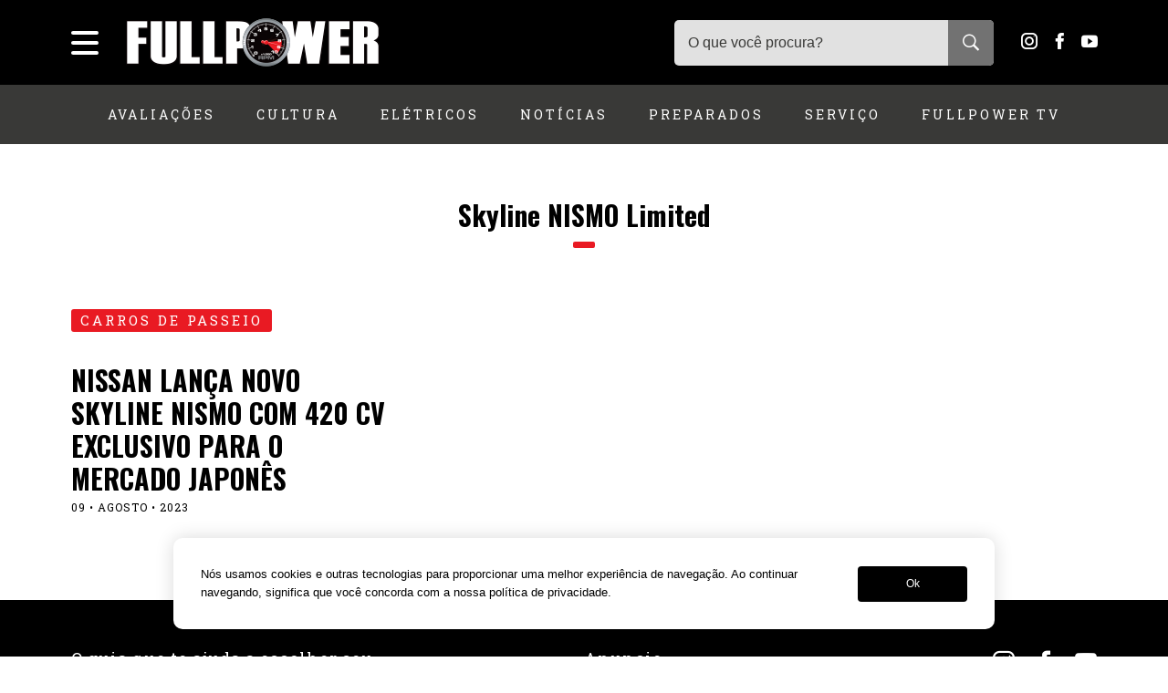

--- FILE ---
content_type: text/html; charset=UTF-8
request_url: https://revistafullpower.com.br/tag/skyline-nismo-limited/
body_size: 13305
content:
<!DOCTYPE html>
<html lang="pt-BR">
<head>

<!-- Google tag (gtag.js) -->
<script async src="https://www.googletagmanager.com/gtag/js?id=G-DGS4FBWNVC"></script>
<script>
  window.dataLayer = window.dataLayer || [];
  function gtag(){dataLayer.push(arguments);}
  gtag('js', new Date());

  gtag('config', 'G-DGS4FBWNVC');
</script>

<!--adsense-->
<script async src="https://pagead2.googlesyndication.com/pagead/js/adsbygoogle.js?client=ca-pub-3783027307076058"
     crossorigin="anonymous"></script>

<meta name="google-adsense-account" content="ca-pub-3783027307076058">


<meta charset="UTF-8" />
<meta name="viewport" content="width=device-width, initial-scale=1, maximum-scale=1, user-scalable=0"/>
<meta name="mobileoptimized" content="0" />

<!--favicon-->
<link rel="shortcut icon" href="https://revistafullpower.com.br/favicon.ico">

<!--pingback-->
<link rel="pingback" href="">

<!--css primary-->
<link data-minify="1" rel="stylesheet" href="https://revistafullpower.com.br/wp-content/cache/min/1/wp-content/themes/fullpower/dist/css/app-primary.min.css?ver=1746493393">

<!--google font-->
<link rel="preconnect" href="https://fonts.googleapis.com">
<link rel="preconnect" href="https://fonts.gstatic.com" crossorigin>
<link href="https://fonts.googleapis.com/css2?family=Open+Sans:wght@300..800&family=Oswald:wght@700&family=Roboto+Slab&display=swap" rel="stylesheet">


<meta name='robots' content='index, follow, max-image-preview:large, max-snippet:-1, max-video-preview:-1' />

	<!-- This site is optimized with the Yoast SEO plugin v26.7 - https://yoast.com/wordpress/plugins/seo/ -->
	<title>Arquivo de Skyline NISMO Limited - Revista Fullpower | Notícias sobre carros, acessórios e customizações</title>
	<link rel="canonical" href="https://revistafullpower.com.br/tag/skyline-nismo-limited/" />
	<meta property="og:locale" content="pt_BR" />
	<meta property="og:type" content="article" />
	<meta property="og:title" content="Arquivo de Skyline NISMO Limited - Revista Fullpower | Notícias sobre carros, acessórios e customizações" />
	<meta property="og:url" content="https://revistafullpower.com.br/tag/skyline-nismo-limited/" />
	<meta property="og:site_name" content="Revista Fullpower | Notícias sobre carros, acessórios e customizações" />
	<meta name="twitter:card" content="summary_large_image" />
	<meta name="twitter:site" content="@revfullpower" />
	<script type="application/ld+json" class="yoast-schema-graph">{"@context":"https://schema.org","@graph":[{"@type":"CollectionPage","@id":"https://revistafullpower.com.br/tag/skyline-nismo-limited/","url":"https://revistafullpower.com.br/tag/skyline-nismo-limited/","name":"Arquivo de Skyline NISMO Limited - Revista Fullpower | Notícias sobre carros, acessórios e customizações","isPartOf":{"@id":"https://revistafullpower.com.br/#website"},"primaryImageOfPage":{"@id":"https://revistafullpower.com.br/tag/skyline-nismo-limited/#primaryimage"},"image":{"@id":"https://revistafullpower.com.br/tag/skyline-nismo-limited/#primaryimage"},"thumbnailUrl":"","breadcrumb":{"@id":"https://revistafullpower.com.br/tag/skyline-nismo-limited/#breadcrumb"},"inLanguage":"pt-BR"},{"@type":"ImageObject","inLanguage":"pt-BR","@id":"https://revistafullpower.com.br/tag/skyline-nismo-limited/#primaryimage","url":"","contentUrl":""},{"@type":"BreadcrumbList","@id":"https://revistafullpower.com.br/tag/skyline-nismo-limited/#breadcrumb","itemListElement":[{"@type":"ListItem","position":1,"name":"Início","item":"https://revistafullpower.com.br/"},{"@type":"ListItem","position":2,"name":"Skyline NISMO Limited"}]},{"@type":"WebSite","@id":"https://revistafullpower.com.br/#website","url":"https://revistafullpower.com.br/","name":"Revista Fullpower | Notícias sobre carros, acessórios e customizações","description":"O guia que te ajuda a escolher seu próximo carro, acessórios, produtos e serviços automotivos","potentialAction":[{"@type":"SearchAction","target":{"@type":"EntryPoint","urlTemplate":"https://revistafullpower.com.br/?s={search_term_string}"},"query-input":{"@type":"PropertyValueSpecification","valueRequired":true,"valueName":"search_term_string"}}],"inLanguage":"pt-BR"}]}</script>
	<!-- / Yoast SEO plugin. -->


<link rel="alternate" type="application/rss+xml" title="Feed de tag para Revista Fullpower | Notícias sobre carros, acessórios e customizações &raquo; Skyline NISMO Limited" href="https://revistafullpower.com.br/tag/skyline-nismo-limited/feed/" />
<style id='wp-img-auto-sizes-contain-inline-css' type='text/css'>
img:is([sizes=auto i],[sizes^="auto," i]){contain-intrinsic-size:3000px 1500px}
/*# sourceURL=wp-img-auto-sizes-contain-inline-css */
</style>
<style id='wp-block-library-inline-css' type='text/css'>
:root{--wp-block-synced-color:#7a00df;--wp-block-synced-color--rgb:122,0,223;--wp-bound-block-color:var(--wp-block-synced-color);--wp-editor-canvas-background:#ddd;--wp-admin-theme-color:#007cba;--wp-admin-theme-color--rgb:0,124,186;--wp-admin-theme-color-darker-10:#006ba1;--wp-admin-theme-color-darker-10--rgb:0,107,160.5;--wp-admin-theme-color-darker-20:#005a87;--wp-admin-theme-color-darker-20--rgb:0,90,135;--wp-admin-border-width-focus:2px}@media (min-resolution:192dpi){:root{--wp-admin-border-width-focus:1.5px}}.wp-element-button{cursor:pointer}:root .has-very-light-gray-background-color{background-color:#eee}:root .has-very-dark-gray-background-color{background-color:#313131}:root .has-very-light-gray-color{color:#eee}:root .has-very-dark-gray-color{color:#313131}:root .has-vivid-green-cyan-to-vivid-cyan-blue-gradient-background{background:linear-gradient(135deg,#00d084,#0693e3)}:root .has-purple-crush-gradient-background{background:linear-gradient(135deg,#34e2e4,#4721fb 50%,#ab1dfe)}:root .has-hazy-dawn-gradient-background{background:linear-gradient(135deg,#faaca8,#dad0ec)}:root .has-subdued-olive-gradient-background{background:linear-gradient(135deg,#fafae1,#67a671)}:root .has-atomic-cream-gradient-background{background:linear-gradient(135deg,#fdd79a,#004a59)}:root .has-nightshade-gradient-background{background:linear-gradient(135deg,#330968,#31cdcf)}:root .has-midnight-gradient-background{background:linear-gradient(135deg,#020381,#2874fc)}:root{--wp--preset--font-size--normal:16px;--wp--preset--font-size--huge:42px}.has-regular-font-size{font-size:1em}.has-larger-font-size{font-size:2.625em}.has-normal-font-size{font-size:var(--wp--preset--font-size--normal)}.has-huge-font-size{font-size:var(--wp--preset--font-size--huge)}.has-text-align-center{text-align:center}.has-text-align-left{text-align:left}.has-text-align-right{text-align:right}.has-fit-text{white-space:nowrap!important}#end-resizable-editor-section{display:none}.aligncenter{clear:both}.items-justified-left{justify-content:flex-start}.items-justified-center{justify-content:center}.items-justified-right{justify-content:flex-end}.items-justified-space-between{justify-content:space-between}.screen-reader-text{border:0;clip-path:inset(50%);height:1px;margin:-1px;overflow:hidden;padding:0;position:absolute;width:1px;word-wrap:normal!important}.screen-reader-text:focus{background-color:#ddd;clip-path:none;color:#444;display:block;font-size:1em;height:auto;left:5px;line-height:normal;padding:15px 23px 14px;text-decoration:none;top:5px;width:auto;z-index:100000}html :where(.has-border-color){border-style:solid}html :where([style*=border-top-color]){border-top-style:solid}html :where([style*=border-right-color]){border-right-style:solid}html :where([style*=border-bottom-color]){border-bottom-style:solid}html :where([style*=border-left-color]){border-left-style:solid}html :where([style*=border-width]){border-style:solid}html :where([style*=border-top-width]){border-top-style:solid}html :where([style*=border-right-width]){border-right-style:solid}html :where([style*=border-bottom-width]){border-bottom-style:solid}html :where([style*=border-left-width]){border-left-style:solid}html :where(img[class*=wp-image-]){height:auto;max-width:100%}:where(figure){margin:0 0 1em}html :where(.is-position-sticky){--wp-admin--admin-bar--position-offset:var(--wp-admin--admin-bar--height,0px)}@media screen and (max-width:600px){html :where(.is-position-sticky){--wp-admin--admin-bar--position-offset:0px}}

/*# sourceURL=wp-block-library-inline-css */
</style><style id='global-styles-inline-css' type='text/css'>
:root{--wp--preset--aspect-ratio--square: 1;--wp--preset--aspect-ratio--4-3: 4/3;--wp--preset--aspect-ratio--3-4: 3/4;--wp--preset--aspect-ratio--3-2: 3/2;--wp--preset--aspect-ratio--2-3: 2/3;--wp--preset--aspect-ratio--16-9: 16/9;--wp--preset--aspect-ratio--9-16: 9/16;--wp--preset--color--black: #000000;--wp--preset--color--cyan-bluish-gray: #abb8c3;--wp--preset--color--white: #FFFFFF;--wp--preset--color--pale-pink: #f78da7;--wp--preset--color--vivid-red: #cf2e2e;--wp--preset--color--luminous-vivid-orange: #ff6900;--wp--preset--color--luminous-vivid-amber: #fcb900;--wp--preset--color--light-green-cyan: #7bdcb5;--wp--preset--color--vivid-green-cyan: #00d084;--wp--preset--color--pale-cyan-blue: #8ed1fc;--wp--preset--color--vivid-cyan-blue: #0693e3;--wp--preset--color--vivid-purple: #9b51e0;--wp--preset--color--gray: #43464a;--wp--preset--color--dark-gray: #2d2a27;--wp--preset--color--ligt-gray: #f1f1f1;--wp--preset--color--green: #00544a;--wp--preset--color--dark-green: #002f29;--wp--preset--gradient--vivid-cyan-blue-to-vivid-purple: linear-gradient(135deg,rgb(6,147,227) 0%,rgb(155,81,224) 100%);--wp--preset--gradient--light-green-cyan-to-vivid-green-cyan: linear-gradient(135deg,rgb(122,220,180) 0%,rgb(0,208,130) 100%);--wp--preset--gradient--luminous-vivid-amber-to-luminous-vivid-orange: linear-gradient(135deg,rgb(252,185,0) 0%,rgb(255,105,0) 100%);--wp--preset--gradient--luminous-vivid-orange-to-vivid-red: linear-gradient(135deg,rgb(255,105,0) 0%,rgb(207,46,46) 100%);--wp--preset--gradient--very-light-gray-to-cyan-bluish-gray: linear-gradient(135deg,rgb(238,238,238) 0%,rgb(169,184,195) 100%);--wp--preset--gradient--cool-to-warm-spectrum: linear-gradient(135deg,rgb(74,234,220) 0%,rgb(151,120,209) 20%,rgb(207,42,186) 40%,rgb(238,44,130) 60%,rgb(251,105,98) 80%,rgb(254,248,76) 100%);--wp--preset--gradient--blush-light-purple: linear-gradient(135deg,rgb(255,206,236) 0%,rgb(152,150,240) 100%);--wp--preset--gradient--blush-bordeaux: linear-gradient(135deg,rgb(254,205,165) 0%,rgb(254,45,45) 50%,rgb(107,0,62) 100%);--wp--preset--gradient--luminous-dusk: linear-gradient(135deg,rgb(255,203,112) 0%,rgb(199,81,192) 50%,rgb(65,88,208) 100%);--wp--preset--gradient--pale-ocean: linear-gradient(135deg,rgb(255,245,203) 0%,rgb(182,227,212) 50%,rgb(51,167,181) 100%);--wp--preset--gradient--electric-grass: linear-gradient(135deg,rgb(202,248,128) 0%,rgb(113,206,126) 100%);--wp--preset--gradient--midnight: linear-gradient(135deg,rgb(2,3,129) 0%,rgb(40,116,252) 100%);--wp--preset--font-size--small: 12px;--wp--preset--font-size--medium: 20px;--wp--preset--font-size--large: 18px;--wp--preset--font-size--x-large: 42px;--wp--preset--font-size--normal: 15px;--wp--preset--font-size--extra-large: 22px;--wp--preset--font-size--huge: 36px;--wp--preset--font-family--system-fonts: -apple-system,BlinkMacSystemFont,"Segoe UI",Roboto,Oxygen-Sans,Ubuntu,Cantarell,"Helvetica Neue",sans-serif;--wp--preset--font-family--geneva-verdana: Geneva, Tahoma, Verdana, sans-serif;--wp--preset--font-family--cambria-georgia: Cambria, Georgia, serif;--wp--preset--spacing--20: 0.44rem;--wp--preset--spacing--30: 0.67rem;--wp--preset--spacing--40: 1rem;--wp--preset--spacing--50: 1.5rem;--wp--preset--spacing--60: 2.25rem;--wp--preset--spacing--70: 3.38rem;--wp--preset--spacing--80: 5.06rem;--wp--preset--shadow--natural: 6px 6px 9px rgba(0, 0, 0, 0.2);--wp--preset--shadow--deep: 12px 12px 50px rgba(0, 0, 0, 0.4);--wp--preset--shadow--sharp: 6px 6px 0px rgba(0, 0, 0, 0.2);--wp--preset--shadow--outlined: 6px 6px 0px -3px rgb(255, 255, 255), 6px 6px rgb(0, 0, 0);--wp--preset--shadow--crisp: 6px 6px 0px rgb(0, 0, 0);}:root { --wp--style--global--content-size: 840px;--wp--style--global--wide-size: 1100px; }:where(body) { margin: 0; }.wp-site-blocks > .alignleft { float: left; margin-right: 2em; }.wp-site-blocks > .alignright { float: right; margin-left: 2em; }.wp-site-blocks > .aligncenter { justify-content: center; margin-left: auto; margin-right: auto; }:where(.is-layout-flex){gap: 0.5em;}:where(.is-layout-grid){gap: 0.5em;}.is-layout-flow > .alignleft{float: left;margin-inline-start: 0;margin-inline-end: 2em;}.is-layout-flow > .alignright{float: right;margin-inline-start: 2em;margin-inline-end: 0;}.is-layout-flow > .aligncenter{margin-left: auto !important;margin-right: auto !important;}.is-layout-constrained > .alignleft{float: left;margin-inline-start: 0;margin-inline-end: 2em;}.is-layout-constrained > .alignright{float: right;margin-inline-start: 2em;margin-inline-end: 0;}.is-layout-constrained > .aligncenter{margin-left: auto !important;margin-right: auto !important;}.is-layout-constrained > :where(:not(.alignleft):not(.alignright):not(.alignfull)){max-width: var(--wp--style--global--content-size);margin-left: auto !important;margin-right: auto !important;}.is-layout-constrained > .alignwide{max-width: var(--wp--style--global--wide-size);}body .is-layout-flex{display: flex;}.is-layout-flex{flex-wrap: wrap;align-items: center;}.is-layout-flex > :is(*, div){margin: 0;}body .is-layout-grid{display: grid;}.is-layout-grid > :is(*, div){margin: 0;}body{font-family: Roboto, sans-serif;padding-top: 0px;padding-right: 0px;padding-bottom: 0px;padding-left: 0px;}a:where(:not(.wp-element-button)){text-decoration: underline;}:root :where(.wp-element-button, .wp-block-button__link){background-color: #32373c;border-width: 0;color: #fff;font-family: inherit;font-size: inherit;font-style: inherit;font-weight: inherit;letter-spacing: inherit;line-height: inherit;padding-top: calc(0.667em + 2px);padding-right: calc(1.333em + 2px);padding-bottom: calc(0.667em + 2px);padding-left: calc(1.333em + 2px);text-decoration: none;text-transform: inherit;}.has-black-color{color: var(--wp--preset--color--black) !important;}.has-cyan-bluish-gray-color{color: var(--wp--preset--color--cyan-bluish-gray) !important;}.has-white-color{color: var(--wp--preset--color--white) !important;}.has-pale-pink-color{color: var(--wp--preset--color--pale-pink) !important;}.has-vivid-red-color{color: var(--wp--preset--color--vivid-red) !important;}.has-luminous-vivid-orange-color{color: var(--wp--preset--color--luminous-vivid-orange) !important;}.has-luminous-vivid-amber-color{color: var(--wp--preset--color--luminous-vivid-amber) !important;}.has-light-green-cyan-color{color: var(--wp--preset--color--light-green-cyan) !important;}.has-vivid-green-cyan-color{color: var(--wp--preset--color--vivid-green-cyan) !important;}.has-pale-cyan-blue-color{color: var(--wp--preset--color--pale-cyan-blue) !important;}.has-vivid-cyan-blue-color{color: var(--wp--preset--color--vivid-cyan-blue) !important;}.has-vivid-purple-color{color: var(--wp--preset--color--vivid-purple) !important;}.has-gray-color{color: var(--wp--preset--color--gray) !important;}.has-dark-gray-color{color: var(--wp--preset--color--dark-gray) !important;}.has-ligt-gray-color{color: var(--wp--preset--color--ligt-gray) !important;}.has-green-color{color: var(--wp--preset--color--green) !important;}.has-dark-green-color{color: var(--wp--preset--color--dark-green) !important;}.has-black-background-color{background-color: var(--wp--preset--color--black) !important;}.has-cyan-bluish-gray-background-color{background-color: var(--wp--preset--color--cyan-bluish-gray) !important;}.has-white-background-color{background-color: var(--wp--preset--color--white) !important;}.has-pale-pink-background-color{background-color: var(--wp--preset--color--pale-pink) !important;}.has-vivid-red-background-color{background-color: var(--wp--preset--color--vivid-red) !important;}.has-luminous-vivid-orange-background-color{background-color: var(--wp--preset--color--luminous-vivid-orange) !important;}.has-luminous-vivid-amber-background-color{background-color: var(--wp--preset--color--luminous-vivid-amber) !important;}.has-light-green-cyan-background-color{background-color: var(--wp--preset--color--light-green-cyan) !important;}.has-vivid-green-cyan-background-color{background-color: var(--wp--preset--color--vivid-green-cyan) !important;}.has-pale-cyan-blue-background-color{background-color: var(--wp--preset--color--pale-cyan-blue) !important;}.has-vivid-cyan-blue-background-color{background-color: var(--wp--preset--color--vivid-cyan-blue) !important;}.has-vivid-purple-background-color{background-color: var(--wp--preset--color--vivid-purple) !important;}.has-gray-background-color{background-color: var(--wp--preset--color--gray) !important;}.has-dark-gray-background-color{background-color: var(--wp--preset--color--dark-gray) !important;}.has-ligt-gray-background-color{background-color: var(--wp--preset--color--ligt-gray) !important;}.has-green-background-color{background-color: var(--wp--preset--color--green) !important;}.has-dark-green-background-color{background-color: var(--wp--preset--color--dark-green) !important;}.has-black-border-color{border-color: var(--wp--preset--color--black) !important;}.has-cyan-bluish-gray-border-color{border-color: var(--wp--preset--color--cyan-bluish-gray) !important;}.has-white-border-color{border-color: var(--wp--preset--color--white) !important;}.has-pale-pink-border-color{border-color: var(--wp--preset--color--pale-pink) !important;}.has-vivid-red-border-color{border-color: var(--wp--preset--color--vivid-red) !important;}.has-luminous-vivid-orange-border-color{border-color: var(--wp--preset--color--luminous-vivid-orange) !important;}.has-luminous-vivid-amber-border-color{border-color: var(--wp--preset--color--luminous-vivid-amber) !important;}.has-light-green-cyan-border-color{border-color: var(--wp--preset--color--light-green-cyan) !important;}.has-vivid-green-cyan-border-color{border-color: var(--wp--preset--color--vivid-green-cyan) !important;}.has-pale-cyan-blue-border-color{border-color: var(--wp--preset--color--pale-cyan-blue) !important;}.has-vivid-cyan-blue-border-color{border-color: var(--wp--preset--color--vivid-cyan-blue) !important;}.has-vivid-purple-border-color{border-color: var(--wp--preset--color--vivid-purple) !important;}.has-gray-border-color{border-color: var(--wp--preset--color--gray) !important;}.has-dark-gray-border-color{border-color: var(--wp--preset--color--dark-gray) !important;}.has-ligt-gray-border-color{border-color: var(--wp--preset--color--ligt-gray) !important;}.has-green-border-color{border-color: var(--wp--preset--color--green) !important;}.has-dark-green-border-color{border-color: var(--wp--preset--color--dark-green) !important;}.has-vivid-cyan-blue-to-vivid-purple-gradient-background{background: var(--wp--preset--gradient--vivid-cyan-blue-to-vivid-purple) !important;}.has-light-green-cyan-to-vivid-green-cyan-gradient-background{background: var(--wp--preset--gradient--light-green-cyan-to-vivid-green-cyan) !important;}.has-luminous-vivid-amber-to-luminous-vivid-orange-gradient-background{background: var(--wp--preset--gradient--luminous-vivid-amber-to-luminous-vivid-orange) !important;}.has-luminous-vivid-orange-to-vivid-red-gradient-background{background: var(--wp--preset--gradient--luminous-vivid-orange-to-vivid-red) !important;}.has-very-light-gray-to-cyan-bluish-gray-gradient-background{background: var(--wp--preset--gradient--very-light-gray-to-cyan-bluish-gray) !important;}.has-cool-to-warm-spectrum-gradient-background{background: var(--wp--preset--gradient--cool-to-warm-spectrum) !important;}.has-blush-light-purple-gradient-background{background: var(--wp--preset--gradient--blush-light-purple) !important;}.has-blush-bordeaux-gradient-background{background: var(--wp--preset--gradient--blush-bordeaux) !important;}.has-luminous-dusk-gradient-background{background: var(--wp--preset--gradient--luminous-dusk) !important;}.has-pale-ocean-gradient-background{background: var(--wp--preset--gradient--pale-ocean) !important;}.has-electric-grass-gradient-background{background: var(--wp--preset--gradient--electric-grass) !important;}.has-midnight-gradient-background{background: var(--wp--preset--gradient--midnight) !important;}.has-small-font-size{font-size: var(--wp--preset--font-size--small) !important;}.has-medium-font-size{font-size: var(--wp--preset--font-size--medium) !important;}.has-large-font-size{font-size: var(--wp--preset--font-size--large) !important;}.has-x-large-font-size{font-size: var(--wp--preset--font-size--x-large) !important;}.has-normal-font-size{font-size: var(--wp--preset--font-size--normal) !important;}.has-extra-large-font-size{font-size: var(--wp--preset--font-size--extra-large) !important;}.has-huge-font-size{font-size: var(--wp--preset--font-size--huge) !important;}.has-system-fonts-font-family{font-family: var(--wp--preset--font-family--system-fonts) !important;}.has-geneva-verdana-font-family{font-family: var(--wp--preset--font-family--geneva-verdana) !important;}.has-cambria-georgia-font-family{font-family: var(--wp--preset--font-family--cambria-georgia) !important;}
/*# sourceURL=global-styles-inline-css */
</style>

<link data-minify="1" rel='stylesheet' id='contact-form-7-css' href='https://revistafullpower.com.br/wp-content/cache/min/1/wp-content/plugins/contact-form-7/includes/css/styles.css?ver=1746493393' type='text/css' media='all' />
<style id='rocket-lazyload-inline-css' type='text/css'>
.rll-youtube-player{position:relative;padding-bottom:56.23%;height:0;overflow:hidden;max-width:100%;}.rll-youtube-player:focus-within{outline: 2px solid currentColor;outline-offset: 5px;}.rll-youtube-player iframe{position:absolute;top:0;left:0;width:100%;height:100%;z-index:100;background:0 0}.rll-youtube-player img{bottom:0;display:block;left:0;margin:auto;max-width:100%;width:100%;position:absolute;right:0;top:0;border:none;height:auto;-webkit-transition:.4s all;-moz-transition:.4s all;transition:.4s all}.rll-youtube-player img:hover{-webkit-filter:brightness(75%)}.rll-youtube-player .play{height:100%;width:100%;left:0;top:0;position:absolute;background:var(--wpr-bg-e295bdc3-d404-456a-947e-0537e3c176cd) no-repeat center;background-color: transparent !important;cursor:pointer;border:none;}
/*# sourceURL=rocket-lazyload-inline-css */
</style>
<link rel="https://api.w.org/" href="https://revistafullpower.com.br/wp-json/" /><link rel="alternate" title="JSON" type="application/json" href="https://revistafullpower.com.br/wp-json/wp/v2/tags/6484" /><link rel="EditURI" type="application/rsd+xml" title="RSD" href="https://revistafullpower.com.br/xmlrpc.php?rsd" />
<meta name="generator" content="WordPress 6.9" />
<noscript><style id="rocket-lazyload-nojs-css">.rll-youtube-player, [data-lazy-src]{display:none !important;}</style></noscript><style id="wpr-lazyload-bg"></style><style id="wpr-lazyload-bg-exclusion"></style>
<noscript>
<style id="wpr-lazyload-bg-nostyle">:root{--wpr-bg-108fcb43-b090-484a-9b22-cf138e54b4c8: url('../../../../../../../../themes/fullpower/dist/css/owl.video.play.png');}:root{--wpr-bg-94273fd1-5aba-4d3c-b10e-1d816dda7a35: url('../../../../../../../../themes/fullpower/images/preloader.svg');}:root{--wpr-bg-33ab39cb-18a4-46fd-98af-ce3411e32671: url('../../../../../../../../themes/fullpower/images/newsletter-bg.jpg');}:root{--wpr-bg-40805818-7ad7-4580-811c-41ae9005fada: url('../../../../../../../../themes/fullpower/images/banner-cursos.jpg');}:root{--wpr-bg-62bf081a-9769-4726-94e2-875a497ac927: url('../../../../../../../../themes/fullpower/images/star-fill.svg');}:root{--wpr-bg-87254ba1-a11c-4824-8d93-45d4c10cf64c: url('../../../../../../../../themes/fullpower/images/star.svg');}:root{--wpr-bg-e295bdc3-d404-456a-947e-0537e3c176cd: url('https://revistafullpower.com.br/wp-content/plugins/wp-rocket/assets/img/youtube.png');}</style>
</noscript>
<script type="application/javascript">const rocket_pairs = [{"selector":".owl-carousel .owl-video-play-icon","style":":root{--wpr-bg-108fcb43-b090-484a-9b22-cf138e54b4c8: url('..\/..\/..\/..\/..\/..\/..\/..\/themes\/fullpower\/dist\/css\/owl.video.play.png');}","hash":"108fcb43-b090-484a-9b22-cf138e54b4c8"},{"selector":".ajax-loader","style":":root{--wpr-bg-94273fd1-5aba-4d3c-b10e-1d816dda7a35: url('..\/..\/..\/..\/..\/..\/..\/..\/themes\/fullpower\/images\/preloader.svg');}","hash":"94273fd1-5aba-4d3c-b10e-1d816dda7a35"},{"selector":".newsletter-section","style":":root{--wpr-bg-33ab39cb-18a4-46fd-98af-ce3411e32671: url('..\/..\/..\/..\/..\/..\/..\/..\/themes\/fullpower\/images\/newsletter-bg.jpg');}","hash":"33ab39cb-18a4-46fd-98af-ce3411e32671"},{"selector":".home-banner-course","style":":root{--wpr-bg-40805818-7ad7-4580-811c-41ae9005fada: url('..\/..\/..\/..\/..\/..\/..\/..\/themes\/fullpower\/images\/banner-cursos.jpg');}","hash":"40805818-7ad7-4580-811c-41ae9005fada"},{"selector":".post-rating-0-stars span,.post-rating-1-stars span,.post-rating-2-stars span,.post-rating-3-stars span,.post-rating-4-stars span,.post-rating-5-stars span","style":":root{--wpr-bg-62bf081a-9769-4726-94e2-875a497ac927: url('..\/..\/..\/..\/..\/..\/..\/..\/themes\/fullpower\/images\/star-fill.svg');}","hash":"62bf081a-9769-4726-94e2-875a497ac927"},{"selector":".post-rating-0-stars span:nth-child(1),.post-rating-0-stars span:nth-child(2),.post-rating-0-stars span:nth-child(3),.post-rating-0-stars span:nth-child(4),.post-rating-0-stars span:nth-child(5),.post-rating-1-stars span:nth-child(2),.post-rating-1-stars span:nth-child(3),.post-rating-1-stars span:nth-child(4),.post-rating-1-stars span:nth-child(5),.post-rating-2-stars span:nth-child(3),.post-rating-2-stars span:nth-child(4),.post-rating-2-stars span:nth-child(5),.post-rating-3-stars span:nth-child(4),.post-rating-3-stars span:nth-child(5),.post-rating-4-stars span:nth-child(5)","style":":root{--wpr-bg-87254ba1-a11c-4824-8d93-45d4c10cf64c: url('..\/..\/..\/..\/..\/..\/..\/..\/themes\/fullpower\/images\/star.svg');}","hash":"87254ba1-a11c-4824-8d93-45d4c10cf64c"},{"selector":".rll-youtube-player .play","style":":root{--wpr-bg-e295bdc3-d404-456a-947e-0537e3c176cd: url('https:\/\/revistafullpower.com.br\/wp-content\/plugins\/wp-rocket\/assets\/img\/youtube.png');}","hash":"e295bdc3-d404-456a-947e-0537e3c176cd"}]; const rocket_excluded_pairs = [];</script></head>
<body>

<header class="header">
	<div class="header-top">
		<div class="container-wrapper header-top__content">
			<div class="hamburger">
			    <span class="line"></span>
			    <span class="line"></span>
			    <span class="line"></span>
			</div>

							<div class="logo">
					<a href="https://revistafullpower.com.br">
			    		<img src="data:image/svg+xml,%3Csvg%20xmlns='http://www.w3.org/2000/svg'%20viewBox='0%200%20278%2053'%3E%3C/svg%3E" alt="Revista Fullpower" width="278" height="53" data-lazy-src="https://revistafullpower.com.br/wp-content/themes/fullpower/images/logo-fullpower.png"><noscript><img src="https://revistafullpower.com.br/wp-content/themes/fullpower/images/logo-fullpower.png" alt="Revista Fullpower" width="278" height="53"></noscript>
			    	</a>
				</div>

			
			<div class="header-search">
				<div class="header-search-trigger">
					<span class="icon-search"></span>
				</div>
				<form class="header-search-content" method="get" action="https://revistafullpower.com.br">
				    <input type="text" name="s" value="" placeholder="O que você procura?">
				    <button type="submit"  value="" class="search-submit"><span class="icon-search"></span></button>

				    <div class="header-search-suggestions">
				        <div class="header-search-suggestions__preloader">
				            <img src="data:image/svg+xml,%3Csvg%20xmlns='http://www.w3.org/2000/svg'%20viewBox='0%200%2050%2050'%3E%3C/svg%3E" width="50" height="50" data-lazy-src="https://revistafullpower.com.br/wp-content/themes/fullpower/images/preloader.svg"><noscript><img src="https://revistafullpower.com.br/wp-content/themes/fullpower/images/preloader.svg" width="50" height="50"></noscript>
				        </div>

				        <div class="header-search-suggestions__content"></div>
				    </div>
				</form>
			</div>

			<div class="header-social">
				<a target="_blank" rel="noopener" href="https://www.instagram.com/revistafullpower">
	<span class="icon-instagram"></span>
</a>
<a target="_blank" rel="noopener" href="https://www.facebook.com/RevistaFullPower">
	<span class="icon-facebook"></span>
</a>
<!-- <a target="_blank" rel="noopener" href="https://twitter.com/revfullpower">
	<span class="icon-twitter"></span>
</a> -->
<a target="_blank" rel="noopener" href="https://www.youtube.com/FullpowerTV">
	<span class="icon-youtube"></span>
</a>
			</div>
		</div>
	</div>

	<div class="header-bottom">
		<nav class="container-wrapper navmenu">
			<ul>
														    <li class="has-child">
					    	<a href="https://revistafullpower.com.br/categoria/avaliacoes/">Avaliações</a>

					    									<ul>
																			<li>
					    					<a href="https://revistafullpower.com.br/categoria/avaliacoes/lancamentos/">Lançamentos</a>
					    				</li>
																			<li>
					    					<a href="https://revistafullpower.com.br/categoria/avaliacoes/testes/">Testes</a>
					    				</li>
																	</ul>
												    </li>
										    <li class="has-child">
					    	<a href="https://revistafullpower.com.br/categoria/cultura/">Cultura</a>

					    									<ul>
																			<li>
					    					<a href="https://revistafullpower.com.br/categoria/cultura/curiosidades/">Curiosidades</a>
					    				</li>
																			<li>
					    					<a href="https://revistafullpower.com.br/categoria/cultura/entrevistas/">Entrevistas</a>
					    				</li>
																			<li>
					    					<a href="https://revistafullpower.com.br/categoria/cultura/historia/">História</a>
					    				</li>
																			<li>
					    					<a href="https://revistafullpower.com.br/categoria/cultura/meu-carro-na-fullpower/">Meu carro na Fullpower</a>
					    				</li>
																	</ul>
												    </li>
										    <li class="has-child">
					    	<a href="https://revistafullpower.com.br/categoria/eletricos/">Elétricos</a>

					    						    </li>
										    <li class="has-child">
					    	<a href="https://revistafullpower.com.br/categoria/noticias/">Notícias</a>

					    									<ul>
																			<li>
					    					<a href="https://revistafullpower.com.br/categoria/noticias/carros-de-passeio/">Carros de passeio</a>
					    				</li>
																			<li>
					    					<a href="https://revistafullpower.com.br/categoria/noticias/eletricos-e-hibridos/">Elétricos e híbridos</a>
					    				</li>
																			<li>
					    					<a href="https://revistafullpower.com.br/categoria/noticias/mobilidade/">Mobilidade</a>
					    				</li>
																			<li>
					    					<a href="https://revistafullpower.com.br/categoria/noticias/motos/">Motos</a>
					    				</li>
																			<li>
					    					<a href="https://revistafullpower.com.br/categoria/noticias/picapes/">Picapes</a>
					    				</li>
																			<li>
					    					<a href="https://revistafullpower.com.br/categoria/noticias/suv/">SUV</a>
					    				</li>
																			<li>
					    					<a href="https://revistafullpower.com.br/categoria/noticias/veiculos-recreativos/">Veículos recreativos</a>
					    				</li>
																	</ul>
												    </li>
										    <li class="has-child">
					    	<a href="https://revistafullpower.com.br/categoria/preparados/">Preparados</a>

					    									<ul>
																			<li>
					    					<a href="https://revistafullpower.com.br/categoria/preparados/customizacao/">Customização</a>
					    				</li>
																			<li>
					    					<a href="https://revistafullpower.com.br/categoria/preparados/performance/">Performance</a>
					    				</li>
																	</ul>
												    </li>
										    <li class="has-child">
					    	<a href="https://revistafullpower.com.br/categoria/servico/">Serviço</a>

					    									<ul>
																			<li>
					    					<a href="https://revistafullpower.com.br/categoria/servico/acessorios/">Acessórios</a>
					    				</li>
																			<li>
					    					<a href="https://revistafullpower.com.br/categoria/servico/como-funciona/">Como funciona?</a>
					    				</li>
																			<li>
					    					<a href="https://revistafullpower.com.br/categoria/servico/manutencao/">Manutenção</a>
					    				</li>
																			<li>
					    					<a href="https://revistafullpower.com.br/categoria/servico/produtos/">Produtos</a>
					    				</li>
																	</ul>
												    </li>
													<li>
					<a href="https://revistafullpower.com.br/fullpower-tv/">Fullpower TV</a>
				</li>
			</ul>
		</nav>
	</div>
</header>


<nav class="hamburger-menu">
	<div class="hamburger-menu-scrollbar" data-simplebar>
		<p>Menu</p>
		<div class="hamburger-menu-close"><span class="icon-close"></span></div>
		<ul>
			<li>
				Institucional
				<ul>
					<li>
						<a href="https://revistafullpower.com.br/anuncie/">Anuncie</a>
					</li>
					<li>
		    			<a target="_blank" rel="noopener" href="https://www.fullpowerpro.com.br/">Cursos Fullpower Pro <span class="icon-open"></span></a>
		    		</li>
					<li>
		    			<a href="https://revistafullpower.com.br/institucional/">Institucional</a>
		    		</li>
					<li>
		    			<a href="https://revistafullpower.com.br/politica-de-privacidade/">Política de privacidade</a>
		    		</li>
					<li>
		    			<a href="https://revistafullpower.com.br/contato/">Contato</a>
					</li>
				</ul>
			</li>


											    <li>
				    	<a href="https://revistafullpower.com.br/categoria/avaliacoes/">Avaliações</a>

				    								<ul>
																	<li>
				    					<a href="https://revistafullpower.com.br/categoria/avaliacoes/lancamentos/">Lançamentos</a>
				    				</li>
																	<li>
				    					<a href="https://revistafullpower.com.br/categoria/avaliacoes/testes/">Testes</a>
				    				</li>
															</ul>
										    </li>
								    <li>
				    	<a href="https://revistafullpower.com.br/categoria/cultura/">Cultura</a>

				    								<ul>
																	<li>
				    					<a href="https://revistafullpower.com.br/categoria/cultura/curiosidades/">Curiosidades</a>
				    				</li>
																	<li>
				    					<a href="https://revistafullpower.com.br/categoria/cultura/entrevistas/">Entrevistas</a>
				    				</li>
																	<li>
				    					<a href="https://revistafullpower.com.br/categoria/cultura/historia/">História</a>
				    				</li>
																	<li>
				    					<a href="https://revistafullpower.com.br/categoria/cultura/meu-carro-na-fullpower/">Meu carro na Fullpower</a>
				    				</li>
															</ul>
										    </li>
								    <li>
				    	<a href="https://revistafullpower.com.br/categoria/eletricos/">Elétricos</a>

				    					    </li>
								    <li>
				    	<a href="https://revistafullpower.com.br/categoria/noticias/">Notícias</a>

				    								<ul>
																	<li>
				    					<a href="https://revistafullpower.com.br/categoria/noticias/carros-de-passeio/">Carros de passeio</a>
				    				</li>
																	<li>
				    					<a href="https://revistafullpower.com.br/categoria/noticias/eletricos-e-hibridos/">Elétricos e híbridos</a>
				    				</li>
																	<li>
				    					<a href="https://revistafullpower.com.br/categoria/noticias/mobilidade/">Mobilidade</a>
				    				</li>
																	<li>
				    					<a href="https://revistafullpower.com.br/categoria/noticias/motos/">Motos</a>
				    				</li>
																	<li>
				    					<a href="https://revistafullpower.com.br/categoria/noticias/picapes/">Picapes</a>
				    				</li>
																	<li>
				    					<a href="https://revistafullpower.com.br/categoria/noticias/suv/">SUV</a>
				    				</li>
																	<li>
				    					<a href="https://revistafullpower.com.br/categoria/noticias/veiculos-recreativos/">Veículos recreativos</a>
				    				</li>
															</ul>
										    </li>
								    <li>
				    	<a href="https://revistafullpower.com.br/categoria/preparados/">Preparados</a>

				    								<ul>
																	<li>
				    					<a href="https://revistafullpower.com.br/categoria/preparados/customizacao/">Customização</a>
				    				</li>
																	<li>
				    					<a href="https://revistafullpower.com.br/categoria/preparados/performance/">Performance</a>
				    				</li>
															</ul>
										    </li>
								    <li>
				    	<a href="https://revistafullpower.com.br/categoria/servico/">Serviço</a>

				    								<ul>
																	<li>
				    					<a href="https://revistafullpower.com.br/categoria/servico/acessorios/">Acessórios</a>
				    				</li>
																	<li>
				    					<a href="https://revistafullpower.com.br/categoria/servico/como-funciona/">Como funciona?</a>
				    				</li>
																	<li>
				    					<a href="https://revistafullpower.com.br/categoria/servico/manutencao/">Manutenção</a>
				    				</li>
																	<li>
				    					<a href="https://revistafullpower.com.br/categoria/servico/produtos/">Produtos</a>
				    				</li>
															</ul>
										    </li>
							
		</ul>
	</div>
</nav>

<main>
	<div class="container-wrapper mb-90">
		<div class="text-center">
			<h1 class="title-01 mt-60">
													Skyline NISMO Limited							</h1>
        	<div class="title-finery"></div>
		</div>


					<div class="post-grid-3cols mt-60">
									<a class="post-type-03" href="https://revistafullpower.com.br/nissan-lanca-novo-skyline-nismo-com-420-cv-exclusivo-para-o-mercado-japones/">
	<div class="post-cat">
		Carros de passeio	</div>
	<figure>
			</figure>
	<h3 class="title-01">NISSAN LANÇA NOVO SKYLINE NISMO COM 420 CV EXCLUSIVO PARA O MERCADO JAPONÊS</h3>
	<time class="post-date mt-15" datetime="2023-08-09">09 • agosto • 2023</time>
</a>
							</div>

			<div class="paginations"></div>

			</div><!--container-->
</main>

<footer class="footer">
	<div class="container-wrapper footer-content">
        <div>
        	O guia que te ajuda a escolher seu próximo carro, acessórios, produtos e serviços automotivos.
        </div>


    	<nav class="footer-nav">
    		<a href="https://revistafullpower.com.br/anuncie/">Anuncie</a>
    		<a target="_blank" rel="noopener" href="https://www.fullpowerpro.com.br/">Cursos Fullpower Pro <span class="icon-open"></span></a>
    		<a href="https://revistafullpower.com.br/institucional/">Institucional</a>
    		<a href="https://revistafullpower.com.br/politica-de-privacidade/">Política de privacidade</a>
    		<a href="https://revistafullpower.com.br/contato/">Contato</a>
    	</nav>


        <div class="footer-social">
        	<a target="_blank" rel="noopener" href="https://www.instagram.com/revistafullpower">
	<span class="icon-instagram"></span>
</a>
<a target="_blank" rel="noopener" href="https://www.facebook.com/RevistaFullPower">
	<span class="icon-facebook"></span>
</a>
<!-- <a target="_blank" rel="noopener" href="https://twitter.com/revfullpower">
	<span class="icon-twitter"></span>
</a> -->
<a target="_blank" rel="noopener" href="https://www.youtube.com/FullpowerTV">
	<span class="icon-youtube"></span>
</a>
        </div>
   	</div>

   	<div class="container-wrapper ft-reg text-center mt-60">
   		© 2024 Revista Fullpower
   	</div>
</footer>


<!--overlay-->
<div class="overlay-screen"></div>


<!--back to top-->
<a href="#top" class="anchor back-to-top"><span class="icon-arrow-long-up"></span></a>


<!--footer warning-->
<div class="footer-warning">
    Nós usamos cookies e outras tecnologias para proporcionar uma melhor experiência de navegação. Ao continuar navegando, significa que você concorda com a nossa política de privacidade.
    <button id="accept-policy">Ok</button>
</div>


<!--css secondary-->
<link rel="stylesheet" href="https://revistafullpower.com.br/wp-content/cache/background-css/revistafullpower.com.br/wp-content/themes/fullpower/dist/css/app-secondary.min.css?wpr_t=1768932579">


<!--baseUrl for ajax calls-->
<script>
    var baseUrl = "https://revistafullpower.com.br";
</script>


<script type="speculationrules">
{"prefetch":[{"source":"document","where":{"and":[{"href_matches":"/*"},{"not":{"href_matches":["/wp-*.php","/wp-admin/*","/wp-content/uploads/*","/wp-content/*","/wp-content/plugins/*","/wp-content/themes/fullpower/*","/*\\?(.+)"]}},{"not":{"selector_matches":"a[rel~=\"nofollow\"]"}},{"not":{"selector_matches":".no-prefetch, .no-prefetch a"}}]},"eagerness":"conservative"}]}
</script>
<script type="text/javascript" src="https://revistafullpower.com.br/wp-includes/js/dist/hooks.min.js?ver=dd5603f07f9220ed27f1" id="wp-hooks-js"></script>
<script type="text/javascript" src="https://revistafullpower.com.br/wp-includes/js/dist/i18n.min.js?ver=c26c3dc7bed366793375" id="wp-i18n-js"></script>
<script type="text/javascript" id="wp-i18n-js-after">
/* <![CDATA[ */
wp.i18n.setLocaleData( { 'text direction\u0004ltr': [ 'ltr' ] } );
//# sourceURL=wp-i18n-js-after
/* ]]> */
</script>
<script data-minify="1" type="text/javascript" src="https://revistafullpower.com.br/wp-content/cache/min/1/wp-content/plugins/contact-form-7/includes/swv/js/index.js?ver=1746493393" id="swv-js" defer></script>
<script type="text/javascript" id="contact-form-7-js-translations">
/* <![CDATA[ */
( function( domain, translations ) {
	var localeData = translations.locale_data[ domain ] || translations.locale_data.messages;
	localeData[""].domain = domain;
	wp.i18n.setLocaleData( localeData, domain );
} )( "contact-form-7", {"translation-revision-date":"2025-05-19 13:41:20+0000","generator":"GlotPress\/4.0.1","domain":"messages","locale_data":{"messages":{"":{"domain":"messages","plural-forms":"nplurals=2; plural=n > 1;","lang":"pt_BR"},"Error:":["Erro:"]}},"comment":{"reference":"includes\/js\/index.js"}} );
//# sourceURL=contact-form-7-js-translations
/* ]]> */
</script>
<script type="text/javascript" id="contact-form-7-js-before">
/* <![CDATA[ */
var wpcf7 = {
    "api": {
        "root": "https:\/\/revistafullpower.com.br\/wp-json\/",
        "namespace": "contact-form-7\/v1"
    },
    "cached": 1
};
//# sourceURL=contact-form-7-js-before
/* ]]> */
</script>
<script data-minify="1" type="text/javascript" src="https://revistafullpower.com.br/wp-content/cache/min/1/wp-content/plugins/contact-form-7/includes/js/index.js?ver=1746493393" id="contact-form-7-js" defer></script>
<script type="text/javascript" id="rocket-browser-checker-js-after">
/* <![CDATA[ */
"use strict";var _createClass=function(){function defineProperties(target,props){for(var i=0;i<props.length;i++){var descriptor=props[i];descriptor.enumerable=descriptor.enumerable||!1,descriptor.configurable=!0,"value"in descriptor&&(descriptor.writable=!0),Object.defineProperty(target,descriptor.key,descriptor)}}return function(Constructor,protoProps,staticProps){return protoProps&&defineProperties(Constructor.prototype,protoProps),staticProps&&defineProperties(Constructor,staticProps),Constructor}}();function _classCallCheck(instance,Constructor){if(!(instance instanceof Constructor))throw new TypeError("Cannot call a class as a function")}var RocketBrowserCompatibilityChecker=function(){function RocketBrowserCompatibilityChecker(options){_classCallCheck(this,RocketBrowserCompatibilityChecker),this.passiveSupported=!1,this._checkPassiveOption(this),this.options=!!this.passiveSupported&&options}return _createClass(RocketBrowserCompatibilityChecker,[{key:"_checkPassiveOption",value:function(self){try{var options={get passive(){return!(self.passiveSupported=!0)}};window.addEventListener("test",null,options),window.removeEventListener("test",null,options)}catch(err){self.passiveSupported=!1}}},{key:"initRequestIdleCallback",value:function(){!1 in window&&(window.requestIdleCallback=function(cb){var start=Date.now();return setTimeout(function(){cb({didTimeout:!1,timeRemaining:function(){return Math.max(0,50-(Date.now()-start))}})},1)}),!1 in window&&(window.cancelIdleCallback=function(id){return clearTimeout(id)})}},{key:"isDataSaverModeOn",value:function(){return"connection"in navigator&&!0===navigator.connection.saveData}},{key:"supportsLinkPrefetch",value:function(){var elem=document.createElement("link");return elem.relList&&elem.relList.supports&&elem.relList.supports("prefetch")&&window.IntersectionObserver&&"isIntersecting"in IntersectionObserverEntry.prototype}},{key:"isSlowConnection",value:function(){return"connection"in navigator&&"effectiveType"in navigator.connection&&("2g"===navigator.connection.effectiveType||"slow-2g"===navigator.connection.effectiveType)}}]),RocketBrowserCompatibilityChecker}();
//# sourceURL=rocket-browser-checker-js-after
/* ]]> */
</script>
<script type="text/javascript" id="rocket-preload-links-js-extra">
/* <![CDATA[ */
var RocketPreloadLinksConfig = {"excludeUris":"/(?:.+/)?feed(?:/(?:.+/?)?)?$|/(?:.+/)?embed/|/(index.php/)?(.*)wp-json(/.*|$)|/refer/|/go/|/recommend/|/recommends/","usesTrailingSlash":"1","imageExt":"jpg|jpeg|gif|png|tiff|bmp|webp|avif|pdf|doc|docx|xls|xlsx|php","fileExt":"jpg|jpeg|gif|png|tiff|bmp|webp|avif|pdf|doc|docx|xls|xlsx|php|html|htm","siteUrl":"https://revistafullpower.com.br","onHoverDelay":"100","rateThrottle":"3"};
//# sourceURL=rocket-preload-links-js-extra
/* ]]> */
</script>
<script type="text/javascript" id="rocket-preload-links-js-after">
/* <![CDATA[ */
(function() {
"use strict";var r="function"==typeof Symbol&&"symbol"==typeof Symbol.iterator?function(e){return typeof e}:function(e){return e&&"function"==typeof Symbol&&e.constructor===Symbol&&e!==Symbol.prototype?"symbol":typeof e},e=function(){function i(e,t){for(var n=0;n<t.length;n++){var i=t[n];i.enumerable=i.enumerable||!1,i.configurable=!0,"value"in i&&(i.writable=!0),Object.defineProperty(e,i.key,i)}}return function(e,t,n){return t&&i(e.prototype,t),n&&i(e,n),e}}();function i(e,t){if(!(e instanceof t))throw new TypeError("Cannot call a class as a function")}var t=function(){function n(e,t){i(this,n),this.browser=e,this.config=t,this.options=this.browser.options,this.prefetched=new Set,this.eventTime=null,this.threshold=1111,this.numOnHover=0}return e(n,[{key:"init",value:function(){!this.browser.supportsLinkPrefetch()||this.browser.isDataSaverModeOn()||this.browser.isSlowConnection()||(this.regex={excludeUris:RegExp(this.config.excludeUris,"i"),images:RegExp(".("+this.config.imageExt+")$","i"),fileExt:RegExp(".("+this.config.fileExt+")$","i")},this._initListeners(this))}},{key:"_initListeners",value:function(e){-1<this.config.onHoverDelay&&document.addEventListener("mouseover",e.listener.bind(e),e.listenerOptions),document.addEventListener("mousedown",e.listener.bind(e),e.listenerOptions),document.addEventListener("touchstart",e.listener.bind(e),e.listenerOptions)}},{key:"listener",value:function(e){var t=e.target.closest("a"),n=this._prepareUrl(t);if(null!==n)switch(e.type){case"mousedown":case"touchstart":this._addPrefetchLink(n);break;case"mouseover":this._earlyPrefetch(t,n,"mouseout")}}},{key:"_earlyPrefetch",value:function(t,e,n){var i=this,r=setTimeout(function(){if(r=null,0===i.numOnHover)setTimeout(function(){return i.numOnHover=0},1e3);else if(i.numOnHover>i.config.rateThrottle)return;i.numOnHover++,i._addPrefetchLink(e)},this.config.onHoverDelay);t.addEventListener(n,function e(){t.removeEventListener(n,e,{passive:!0}),null!==r&&(clearTimeout(r),r=null)},{passive:!0})}},{key:"_addPrefetchLink",value:function(i){return this.prefetched.add(i.href),new Promise(function(e,t){var n=document.createElement("link");n.rel="prefetch",n.href=i.href,n.onload=e,n.onerror=t,document.head.appendChild(n)}).catch(function(){})}},{key:"_prepareUrl",value:function(e){if(null===e||"object"!==(void 0===e?"undefined":r(e))||!1 in e||-1===["http:","https:"].indexOf(e.protocol))return null;var t=e.href.substring(0,this.config.siteUrl.length),n=this._getPathname(e.href,t),i={original:e.href,protocol:e.protocol,origin:t,pathname:n,href:t+n};return this._isLinkOk(i)?i:null}},{key:"_getPathname",value:function(e,t){var n=t?e.substring(this.config.siteUrl.length):e;return n.startsWith("/")||(n="/"+n),this._shouldAddTrailingSlash(n)?n+"/":n}},{key:"_shouldAddTrailingSlash",value:function(e){return this.config.usesTrailingSlash&&!e.endsWith("/")&&!this.regex.fileExt.test(e)}},{key:"_isLinkOk",value:function(e){return null!==e&&"object"===(void 0===e?"undefined":r(e))&&(!this.prefetched.has(e.href)&&e.origin===this.config.siteUrl&&-1===e.href.indexOf("?")&&-1===e.href.indexOf("#")&&!this.regex.excludeUris.test(e.href)&&!this.regex.images.test(e.href))}}],[{key:"run",value:function(){"undefined"!=typeof RocketPreloadLinksConfig&&new n(new RocketBrowserCompatibilityChecker({capture:!0,passive:!0}),RocketPreloadLinksConfig).init()}}]),n}();t.run();
}());

//# sourceURL=rocket-preload-links-js-after
/* ]]> */
</script>
<script type="text/javascript" id="rocket_lazyload_css-js-extra">
/* <![CDATA[ */
var rocket_lazyload_css_data = {"threshold":"300"};
//# sourceURL=rocket_lazyload_css-js-extra
/* ]]> */
</script>
<script type="text/javascript" id="rocket_lazyload_css-js-after">
/* <![CDATA[ */
!function o(n,c,a){function s(t,e){if(!c[t]){if(!n[t]){var r="function"==typeof require&&require;if(!e&&r)return r(t,!0);if(u)return u(t,!0);throw(r=new Error("Cannot find module '"+t+"'")).code="MODULE_NOT_FOUND",r}r=c[t]={exports:{}},n[t][0].call(r.exports,function(e){return s(n[t][1][e]||e)},r,r.exports,o,n,c,a)}return c[t].exports}for(var u="function"==typeof require&&require,e=0;e<a.length;e++)s(a[e]);return s}({1:[function(e,t,r){"use strict";!function(){const r="undefined"==typeof rocket_pairs?[]:rocket_pairs,e="undefined"==typeof rocket_excluded_pairs?[]:rocket_excluded_pairs;e.map(t=>{var e=t.selector;const r=document.querySelectorAll(e);r.forEach(e=>{e.setAttribute("data-rocket-lazy-bg-".concat(t.hash),"excluded")})});const o=document.querySelector("#wpr-lazyload-bg");var t=rocket_lazyload_css_data.threshold||300;const n=new IntersectionObserver(e=>{e.forEach(t=>{if(t.isIntersecting){const e=r.filter(e=>t.target.matches(e.selector));e.map(t=>{t&&(o.innerHTML+=t.style,t.elements.forEach(e=>{n.unobserve(e),e.setAttribute("data-rocket-lazy-bg-".concat(t.hash),"loaded")}))})}})},{rootMargin:t+"px"});function c(){0<(0<arguments.length&&void 0!==arguments[0]?arguments[0]:[]).length&&r.forEach(t=>{try{const e=document.querySelectorAll(t.selector);e.forEach(e=>{"loaded"!==e.getAttribute("data-rocket-lazy-bg-".concat(t.hash))&&"excluded"!==e.getAttribute("data-rocket-lazy-bg-".concat(t.hash))&&(n.observe(e),(t.elements||(t.elements=[])).push(e))})}catch(e){console.error(e)}})}c();const a=function(){const o=window.MutationObserver;return function(e,t){if(e&&1===e.nodeType){const r=new o(t);return r.observe(e,{attributes:!0,childList:!0,subtree:!0}),r}}}();t=document.querySelector("body"),a(t,c)}()},{}]},{},[1]);

//# sourceURL=rocket_lazyload_css-js-after
/* ]]> */
</script>
<script type="text/javascript" src="https://revistafullpower.com.br/wp-content/themes/fullpower/dist/js/jquery-3.3.1.min.js" id="jquery-js" defer></script>
<script type="text/javascript" src="https://revistafullpower.com.br/wp-content/themes/fullpower/dist/js/app.min.js?ver=1.0" id="app-js" defer></script>
<script>window.lazyLoadOptions=[{elements_selector:"img[data-lazy-src],.rocket-lazyload,iframe[data-lazy-src]",data_src:"lazy-src",data_srcset:"lazy-srcset",data_sizes:"lazy-sizes",class_loading:"lazyloading",class_loaded:"lazyloaded",threshold:300,callback_loaded:function(element){if(element.tagName==="IFRAME"&&element.dataset.rocketLazyload=="fitvidscompatible"){if(element.classList.contains("lazyloaded")){if(typeof window.jQuery!="undefined"){if(jQuery.fn.fitVids){jQuery(element).parent().fitVids()}}}}}},{elements_selector:".rocket-lazyload",data_src:"lazy-src",data_srcset:"lazy-srcset",data_sizes:"lazy-sizes",class_loading:"lazyloading",class_loaded:"lazyloaded",threshold:300,}];window.addEventListener('LazyLoad::Initialized',function(e){var lazyLoadInstance=e.detail.instance;if(window.MutationObserver){var observer=new MutationObserver(function(mutations){var image_count=0;var iframe_count=0;var rocketlazy_count=0;mutations.forEach(function(mutation){for(var i=0;i<mutation.addedNodes.length;i++){if(typeof mutation.addedNodes[i].getElementsByTagName!=='function'){continue}
if(typeof mutation.addedNodes[i].getElementsByClassName!=='function'){continue}
images=mutation.addedNodes[i].getElementsByTagName('img');is_image=mutation.addedNodes[i].tagName=="IMG";iframes=mutation.addedNodes[i].getElementsByTagName('iframe');is_iframe=mutation.addedNodes[i].tagName=="IFRAME";rocket_lazy=mutation.addedNodes[i].getElementsByClassName('rocket-lazyload');image_count+=images.length;iframe_count+=iframes.length;rocketlazy_count+=rocket_lazy.length;if(is_image){image_count+=1}
if(is_iframe){iframe_count+=1}}});if(image_count>0||iframe_count>0||rocketlazy_count>0){lazyLoadInstance.update()}});var b=document.getElementsByTagName("body")[0];var config={childList:!0,subtree:!0};observer.observe(b,config)}},!1)</script><script data-no-minify="1" async src="https://revistafullpower.com.br/wp-content/plugins/wp-rocket/assets/js/lazyload/17.8.3/lazyload.min.js"></script><script>function lazyLoadThumb(e,alt){var t='<img data-lazy-src="https://i.ytimg.com/vi/ID/hqdefault.jpg" alt="" width="480" height="360"><noscript><img src="https://i.ytimg.com/vi/ID/hqdefault.jpg" alt="" width="480" height="360"></noscript>',a='<button class="play" aria-label="play Youtube video"></button>';t=t.replace('alt=""','alt="'+alt+'"');return t.replace("ID",e)+a}function lazyLoadYoutubeIframe(){var e=document.createElement("iframe"),t="ID?autoplay=1";t+=0===this.parentNode.dataset.query.length?'':'&'+this.parentNode.dataset.query;e.setAttribute("src",t.replace("ID",this.parentNode.dataset.src)),e.setAttribute("frameborder","0"),e.setAttribute("allowfullscreen","1"),e.setAttribute("allow", "accelerometer; autoplay; encrypted-media; gyroscope; picture-in-picture"),this.parentNode.parentNode.replaceChild(e,this.parentNode)}document.addEventListener("DOMContentLoaded",function(){var e,t,p,a=document.getElementsByClassName("rll-youtube-player");for(t=0;t<a.length;t++)e=document.createElement("div"),e.setAttribute("data-id",a[t].dataset.id),e.setAttribute("data-query", a[t].dataset.query),e.setAttribute("data-src", a[t].dataset.src),e.innerHTML=lazyLoadThumb(a[t].dataset.id,a[t].dataset.alt),a[t].appendChild(e),p=e.querySelector('.play'),p.onclick=lazyLoadYoutubeIframe});</script>

<script defer src="https://static.cloudflareinsights.com/beacon.min.js/vcd15cbe7772f49c399c6a5babf22c1241717689176015" integrity="sha512-ZpsOmlRQV6y907TI0dKBHq9Md29nnaEIPlkf84rnaERnq6zvWvPUqr2ft8M1aS28oN72PdrCzSjY4U6VaAw1EQ==" data-cf-beacon='{"version":"2024.11.0","token":"00cfbb39097242a98507998d59d1d363","r":1,"server_timing":{"name":{"cfCacheStatus":true,"cfEdge":true,"cfExtPri":true,"cfL4":true,"cfOrigin":true,"cfSpeedBrain":true},"location_startswith":null}}' crossorigin="anonymous"></script>
</body>
</html>

<!-- This website is like a Rocket, isn't it? Performance optimized by WP Rocket. Learn more: https://wp-rocket.me - Debug: cached@1768943379 -->

--- FILE ---
content_type: text/html; charset=utf-8
request_url: https://www.google.com/recaptcha/api2/aframe
body_size: 250
content:
<!DOCTYPE HTML><html><head><meta http-equiv="content-type" content="text/html; charset=UTF-8"></head><body><script nonce="xgYOvJOUCbZesktvA-Gzwg">/** Anti-fraud and anti-abuse applications only. See google.com/recaptcha */ try{var clients={'sodar':'https://pagead2.googlesyndication.com/pagead/sodar?'};window.addEventListener("message",function(a){try{if(a.source===window.parent){var b=JSON.parse(a.data);var c=clients[b['id']];if(c){var d=document.createElement('img');d.src=c+b['params']+'&rc='+(localStorage.getItem("rc::a")?sessionStorage.getItem("rc::b"):"");window.document.body.appendChild(d);sessionStorage.setItem("rc::e",parseInt(sessionStorage.getItem("rc::e")||0)+1);localStorage.setItem("rc::h",'1769052416774');}}}catch(b){}});window.parent.postMessage("_grecaptcha_ready", "*");}catch(b){}</script></body></html>